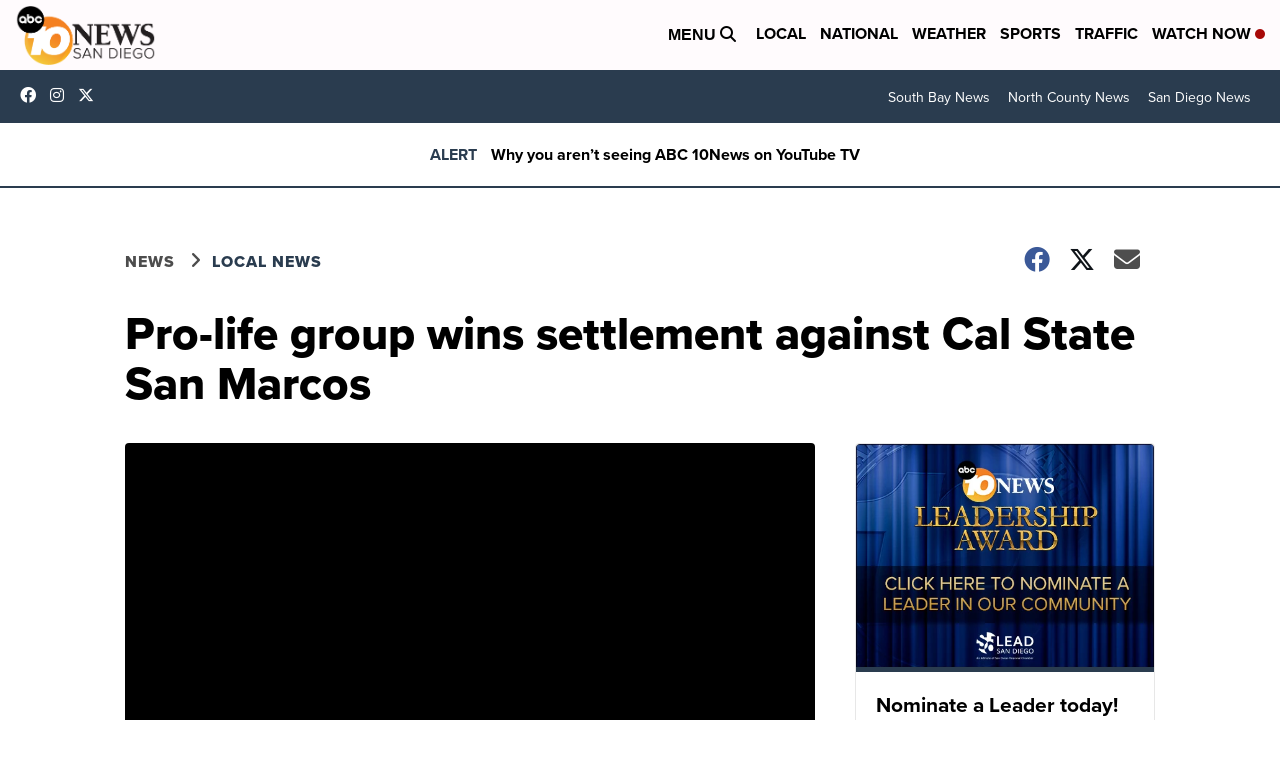

--- FILE ---
content_type: text/html; charset=utf-8
request_url: https://www.google.com/recaptcha/api2/aframe
body_size: 268
content:
<!DOCTYPE HTML><html><head><meta http-equiv="content-type" content="text/html; charset=UTF-8"></head><body><script nonce="U8he_KmZeEmXR-zTGLPEgA">/** Anti-fraud and anti-abuse applications only. See google.com/recaptcha */ try{var clients={'sodar':'https://pagead2.googlesyndication.com/pagead/sodar?'};window.addEventListener("message",function(a){try{if(a.source===window.parent){var b=JSON.parse(a.data);var c=clients[b['id']];if(c){var d=document.createElement('img');d.src=c+b['params']+'&rc='+(localStorage.getItem("rc::a")?sessionStorage.getItem("rc::b"):"");window.document.body.appendChild(d);sessionStorage.setItem("rc::e",parseInt(sessionStorage.getItem("rc::e")||0)+1);localStorage.setItem("rc::h",'1761980429136');}}}catch(b){}});window.parent.postMessage("_grecaptcha_ready", "*");}catch(b){}</script></body></html>

--- FILE ---
content_type: application/javascript; charset=utf-8
request_url: https://fundingchoicesmessages.google.com/f/AGSKWxXk-dok2kVlR0ySyYx8vE-a1kgPESO8PgAkbg9ceX1LOLrQ7f4_OsoObbdUTYj41Pi7ozQ-7paPL2rW1gf71qUyaJeKL4bmctIdE2TLhBiiNj7FWJARlR7RB5id2Xs11gj8NENB3gQR3M28GTTlpaKpWXhP3dlX4zYqjbvjk1c6bmZDChZYdoZO8v8M/_/ad2010./ad_300./adsquareleft./ad_support./ads/?page=
body_size: -1284
content:
window['61732b4f-b6ab-42a8-8f82-d37cd1bc4149'] = true;